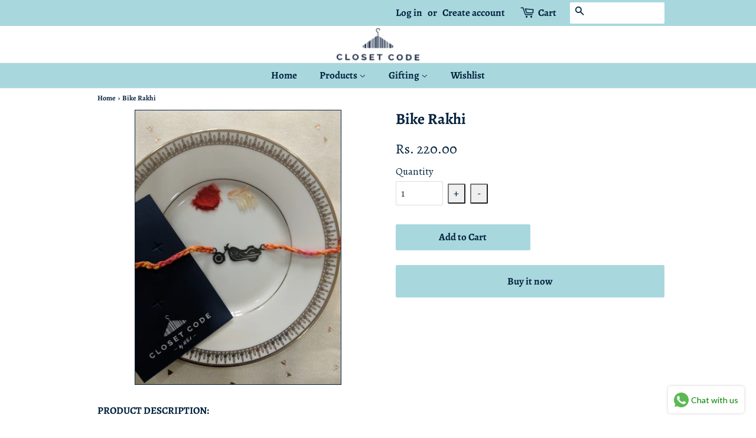

--- FILE ---
content_type: text/css
request_url: https://closetcode.in/cdn/shop/t/2/assets/theme.scss.css?v=31967374376201708891758182729
body_size: 10115
content:
@font-face{font-family:Alegreya;font-weight:700;font-style:normal;src:url(//closetcode.in/cdn/fonts/alegreya/alegreya_n7.94acea1149930a7b242e750715301e9002cdbb09.woff2?h1=Y2xvc2V0Y29kZS5pbg&h2=Y2xvc2V0Y29kZS1pbmRpYS5hY2NvdW50Lm15c2hvcGlmeS5jb20&hmac=b00a82acff790baa082e5b3da0becf254a202f1365c179725c4c78ad2622b05a) format("woff2"),url(//closetcode.in/cdn/fonts/alegreya/alegreya_n7.44924b4ad31cd43b056fd2b37a197352574886fd.woff?h1=Y2xvc2V0Y29kZS5pbg&h2=Y2xvc2V0Y29kZS1pbmRpYS5hY2NvdW50Lm15c2hvcGlmeS5jb20&hmac=ff4e5662cebc78d6e0a546190c929dba199bbab5405d444fe668ac2f2a576a37) format("woff")}@font-face{font-family:Alegreya;font-weight:400;font-style:normal;src:url(//closetcode.in/cdn/fonts/alegreya/alegreya_n4.9d59d35c9865f13cc7223c9847768350c0c7301a.woff2?h1=Y2xvc2V0Y29kZS5pbg&h2=Y2xvc2V0Y29kZS1pbmRpYS5hY2NvdW50Lm15c2hvcGlmeS5jb20&hmac=84c5e37e16a34b6cd84ea5101c2a923727bf3e2670506be1ffd6cb1032671ea1) format("woff2"),url(//closetcode.in/cdn/fonts/alegreya/alegreya_n4.a883043573688913d15d350b7a40349399b2ef99.woff?h1=Y2xvc2V0Y29kZS5pbg&h2=Y2xvc2V0Y29kZS1pbmRpYS5hY2NvdW50Lm15c2hvcGlmeS5jb20&hmac=4cb5d6d4f7523a49ec1650c7cedc9a77bb10d0f1d589a4fe6740f518775b2f30) format("woff")}@font-face{font-family:Alegreya;font-weight:400;font-style:normal;src:url(//closetcode.in/cdn/fonts/alegreya/alegreya_n4.9d59d35c9865f13cc7223c9847768350c0c7301a.woff2?h1=Y2xvc2V0Y29kZS5pbg&h2=Y2xvc2V0Y29kZS1pbmRpYS5hY2NvdW50Lm15c2hvcGlmeS5jb20&hmac=84c5e37e16a34b6cd84ea5101c2a923727bf3e2670506be1ffd6cb1032671ea1) format("woff2"),url(//closetcode.in/cdn/fonts/alegreya/alegreya_n4.a883043573688913d15d350b7a40349399b2ef99.woff?h1=Y2xvc2V0Y29kZS5pbg&h2=Y2xvc2V0Y29kZS1pbmRpYS5hY2NvdW50Lm15c2hvcGlmeS5jb20&hmac=4cb5d6d4f7523a49ec1650c7cedc9a77bb10d0f1d589a4fe6740f518775b2f30) format("woff")}@font-face{font-family:Alegreya;font-weight:700;font-style:normal;src:url(//closetcode.in/cdn/fonts/alegreya/alegreya_n7.94acea1149930a7b242e750715301e9002cdbb09.woff2?h1=Y2xvc2V0Y29kZS5pbg&h2=Y2xvc2V0Y29kZS1pbmRpYS5hY2NvdW50Lm15c2hvcGlmeS5jb20&hmac=b00a82acff790baa082e5b3da0becf254a202f1365c179725c4c78ad2622b05a) format("woff2"),url(//closetcode.in/cdn/fonts/alegreya/alegreya_n7.44924b4ad31cd43b056fd2b37a197352574886fd.woff?h1=Y2xvc2V0Y29kZS5pbg&h2=Y2xvc2V0Y29kZS1pbmRpYS5hY2NvdW50Lm15c2hvcGlmeS5jb20&hmac=ff4e5662cebc78d6e0a546190c929dba199bbab5405d444fe668ac2f2a576a37) format("woff")}@font-face{font-family:Alegreya;font-weight:400;font-style:italic;src:url(//closetcode.in/cdn/fonts/alegreya/alegreya_i4.8dee6f2ed2ce33b7dc66259131d71ed090011461.woff2?h1=Y2xvc2V0Y29kZS5pbg&h2=Y2xvc2V0Y29kZS1pbmRpYS5hY2NvdW50Lm15c2hvcGlmeS5jb20&hmac=ea834e30182467466d0e14cf0e7ab8a18b045ce44c72fff11791f483a0b48cc2) format("woff2"),url(//closetcode.in/cdn/fonts/alegreya/alegreya_i4.f1e64827a79062bc46c078ea2821c6711f0f09ad.woff?h1=Y2xvc2V0Y29kZS5pbg&h2=Y2xvc2V0Y29kZS1pbmRpYS5hY2NvdW50Lm15c2hvcGlmeS5jb20&hmac=62056f717b405f335efbc1ae46f99c265fa31355c7f5940250f12e3dba1a2aa1) format("woff")}@font-face{font-family:Alegreya;font-weight:700;font-style:italic;src:url(//closetcode.in/cdn/fonts/alegreya/alegreya_i7.5e65007906c5f78bc33208b7b54b20b3c445ca0e.woff2?h1=Y2xvc2V0Y29kZS5pbg&h2=Y2xvc2V0Y29kZS1pbmRpYS5hY2NvdW50Lm15c2hvcGlmeS5jb20&hmac=c227ca8e8322492cb6c62c64b97abdf97255755ead27af767501d2a8c419330d) format("woff2"),url(//closetcode.in/cdn/fonts/alegreya/alegreya_i7.4848fae5074f900a889cf3e9420385da30033d27.woff?h1=Y2xvc2V0Y29kZS5pbg&h2=Y2xvc2V0Y29kZS1pbmRpYS5hY2NvdW50Lm15c2hvcGlmeS5jb20&hmac=46ec2529cc1d02a5dffbdce4358d9461068ffe954a41a99c42ed32c790d2596d) format("woff")}@font-face{font-family:Alegreya;font-weight:900;font-style:normal;src:url(//closetcode.in/cdn/fonts/alegreya/alegreya_n9.5670a298f1b439f9d232b95705f2ec42b2aedc4a.woff2?h1=Y2xvc2V0Y29kZS5pbg&h2=Y2xvc2V0Y29kZS1pbmRpYS5hY2NvdW50Lm15c2hvcGlmeS5jb20&hmac=1b901fd020c47a5cd0a77b0929ba3e5a0e28ef111a50209abf06e2142862133b) format("woff2"),url(//closetcode.in/cdn/fonts/alegreya/alegreya_n9.f02d40f955a2870dff365b10eb5386bc7b7930ef.woff?h1=Y2xvc2V0Y29kZS5pbg&h2=Y2xvc2V0Y29kZS1pbmRpYS5hY2NvdW50Lm15c2hvcGlmeS5jb20&hmac=2ec4951840cdec89769a99d3de152425ff918f7fabc973681c6f38e0e016a864) format("woff")}.placeholder-svg,.icon--placeholder{display:block;fill:#05233f59;background-color:#05233f0d;width:100%;height:100%;max-width:100%;max-height:100%;border:1px solid rgba(5,35,63,.15)}.placeholder-noblocks{padding:40px;text-align:center}.placeholder-background{position:absolute;top:0;right:0;bottom:0;left:0}.placeholder-background .icon{border:0}.image-bar__content .placeholder-image{position:absolute;top:0;left:0}.grid-link__image-centered .placeholder-svg{height:initial;max-height:initial}.mfp-bg{top:0;left:0;width:100%;height:100%;z-index:1042;overflow:hidden;position:fixed;background:#fff;opacity:1;filter:alpha(opacity=100)}.mfp-wrap{top:0;left:0;width:100%;height:100%;z-index:1043;position:fixed;outline:none!important;-webkit-backface-visibility:hidden}.mfp-container{text-align:center;position:absolute;width:100%;height:100%;left:0;top:0;padding:0 8px;-webkit-box-sizing:border-box;-moz-box-sizing:border-box;box-sizing:border-box}.mfp-container:before{content:"";display:inline-block;height:100%;vertical-align:middle}.mfp-align-top .mfp-container:before{display:none}.mfp-content{position:relative;display:inline-block;vertical-align:middle;margin:0 auto;text-align:left;z-index:1045}.mfp-inline-holder .mfp-content,.mfp-ajax-holder .mfp-content{width:100%;cursor:auto}.mfp-ajax-cur{cursor:progress}.mfp-zoom-out-cur,.mfp-zoom-out-cur .mfp-image-holder .mfp-close{cursor:-moz-zoom-out;cursor:-webkit-zoom-out;cursor:zoom-out}.mfp-zoom{cursor:pointer;cursor:-webkit-zoom-in;cursor:-moz-zoom-in;cursor:zoom-in}.mfp-auto-cursor .mfp-content{cursor:auto}.mfp-close,.mfp-arrow,.mfp-preloader,.mfp-counter{-webkit-user-select:none;-moz-user-select:none;user-select:none}.mfp-loading.mfp-figure{display:none}.mfp-hide{display:none!important}.mfp-preloader{color:#ccc;position:absolute;top:50%;width:auto;text-align:center;margin-top:-.8em;left:8px;right:8px;z-index:1044}.mfp-preloader a{color:#ccc}.mfp-preloader a:hover{color:#fff}.mfp-s-ready .mfp-preloader,.mfp-s-error .mfp-content{display:none}button.mfp-close,button.mfp-arrow{overflow:visible;cursor:pointer;background:transparent;border:0;-webkit-appearance:none;display:block;outline:none;padding:0;z-index:1046;-webkit-box-shadow:none;box-shadow:none}button::-moz-focus-inner{padding:0;border:0}.mfp-close{width:44px;height:44px;line-height:44px;position:absolute;right:0;top:0;text-decoration:none;text-align:center;opacity:.65;filter:alpha(opacity=65);padding:0 0 18px 10px;color:#05233f;font-style:normal;font-size:28px;font-family:Arial,Baskerville,monospace}.mfp-close:hover,.mfp-close:focus{opacity:1;filter:alpha(opacity=100)}.mfp-close:active{top:1px}.mfp-close-btn-in .mfp-close{color:#333}.mfp-image-holder .mfp-close,.mfp-iframe-holder .mfp-close{color:#fff;right:-6px;text-align:right;padding-right:6px;width:100%}.mfp-counter{position:absolute;top:0;right:0;color:#ccc;font-size:12px;line-height:18px;white-space:nowrap}.mfp-arrow{position:absolute;opacity:.65;filter:alpha(opacity=65);margin:-55px 0 0;top:50%;padding:0;width:90px;height:110px;-webkit-tap-highlight-color:rgba(0,0,0,0)}.mfp-arrow:active{margin-top:-54px}.mfp-arrow:hover,.mfp-arrow:focus{opacity:1;filter:alpha(opacity=100)}.mfp-arrow:before,.mfp-arrow:after,.mfp-arrow .mfp-b,.mfp-arrow .mfp-a{content:"";display:block;width:0;height:0;position:absolute;left:0;top:0;margin-top:35px;margin-left:35px;border:medium inset transparent}.mfp-arrow:after,.mfp-arrow .mfp-a{border-top-width:13px;border-bottom-width:13px;top:8px}.mfp-arrow:before,.mfp-arrow .mfp-b{border-top-width:21px;border-bottom-width:21px;opacity:.7}.mfp-arrow-left{left:0}.mfp-arrow-left:after,.mfp-arrow-left .mfp-a{border-right:17px solid #FFF;margin-left:31px}.mfp-arrow-left:before,.mfp-arrow-left .mfp-b{margin-left:25px;border-right:27px solid #3F3F3F}.mfp-arrow-right{right:0}.mfp-arrow-right:after,.mfp-arrow-right .mfp-a{border-left:17px solid #FFF;margin-left:39px}.mfp-arrow-right:before,.mfp-arrow-right .mfp-b{border-left:27px solid #3F3F3F}.mfp-iframe-holder{padding-top:40px;padding-bottom:40px}.mfp-iframe-holder .mfp-content{line-height:0;width:100%;max-width:900px}.mfp-iframe-holder .mfp-close{top:-40px}.mfp-iframe-scaler{width:100%;height:0;overflow:hidden;padding-top:56.25%}.mfp-iframe-scaler iframe{position:absolute;display:block;top:0;left:0;width:100%;height:100%;box-shadow:0 0 8px #0009;background:#000}img.mfp-img{width:auto;max-width:100%;height:auto;display:block;line-height:0;-webkit-box-sizing:border-box;-moz-box-sizing:border-box;box-sizing:border-box;padding:40px 0;margin:0 auto}.mfp-figure{line-height:0}.mfp-figure:after{content:"";position:absolute;left:0;top:40px;bottom:40px;display:block;right:0;width:auto;height:auto;z-index:-1;box-shadow:0 0 8px #0009;background:#444}.mfp-figure small{color:#bdbdbd;display:block;font-size:12px;line-height:14px}.mfp-figure figure{margin:0}.mfp-bottom-bar{margin-top:-36px;position:absolute;top:100%;left:0;width:100%;cursor:auto}.mfp-title{text-align:left;line-height:18px;color:#f3f3f3;word-wrap:break-word;padding-right:36px}.mfp-image-holder .mfp-content{max-width:100%}.mfp-gallery .mfp-image-holder .mfp-figure{cursor:pointer}@media screen and (max-width: 800px) and (orientation: landscape),screen and (max-height: 300px){.mfp-img-mobile .mfp-image-holder{padding-left:0;padding-right:0}.mfp-img-mobile img.mfp-img{padding:0}.mfp-img-mobile .mfp-figure:after{top:0;bottom:0}.mfp-img-mobile .mfp-figure small{display:inline;margin-left:5px}.mfp-img-mobile .mfp-bottom-bar{background:#0009;bottom:0;margin:0;top:auto;padding:3px 5px;position:fixed;-webkit-box-sizing:border-box;-moz-box-sizing:border-box;box-sizing:border-box}.mfp-img-mobile .mfp-bottom-bar:empty{padding:0}.mfp-img-mobile .mfp-counter{right:5px;top:3px}.mfp-img-mobile .mfp-close{top:0;right:0;width:35px;height:35px;line-height:35px;background:#0009;position:fixed;text-align:center;padding:0}}@media all and (max-width: 900px){.mfp-arrow{-webkit-transform:scale(.75);transform:scale(.75)}.mfp-arrow-left{-webkit-transform-origin:0;transform-origin:0}.mfp-arrow-right{-webkit-transform-origin:100%;transform-origin:100%}.mfp-container{padding-left:6px;padding-right:6px}}.mfp-ie7 .mfp-img{padding:0}.mfp-ie7 .mfp-bottom-bar{width:600px;left:50%;margin-left:-300px;margin-top:5px;padding-bottom:5px}.mfp-ie7 .mfp-container{padding:0}.mfp-ie7 .mfp-content{padding-top:44px}.mfp-ie7 .mfp-close{top:0;right:0;padding-top:0}h1,.h1{font-size:1.52941em;line-height:1.2}h2,.h2{font-size:1.29412em;line-height:1.3}h3,.h3{font-size:1.05882em;line-height:1.4}h4,.h4,.tags{font-size:.76471em;line-height:1.6}h4,.h4{font-size:.76471em;font-weight:700}h5,.h5{font-size:.76471em;line-height:1.6}h6,.h6{font-size:.64706em;line-height:1.7}.site-footer p,.site-footer li,.site-footer .rte,.site-footer input{font-size:.85em}.main-content{margin-top:15px}.template-index .main-content{margin-top:0}.main-content{padding-bottom:0}.main-content:after{content:"";display:block;padding-top:60px;border-bottom:1px solid #ebebeb}html,body{background:#fff}.index-section{padding-top:17.5px;padding-bottom:17.5px}@media screen and (min-width: 769px){.index-section{padding-top:27.5px;padding-bottom:27.5px}}.shopify-section:first-child .index-section{padding-top:0;border-top:0}.shopify-section:last-child .index-section{padding-bottom:0}.header-bar{*zoom: 1;font-family:Alegreya,serif;font-size:.82353em;font-weight:700;font-style:normal;background-color:#a8d8de;color:#05233f;padding-top:2px;padding-bottom:2px;text-align:center}.header-bar:after{content:"";display:table;clear:both}@media screen and (min-width: 769px){.header-bar{text-align:right;padding-top:8px;padding-bottom:8px}}.header-bar a,.header-bar button{color:#05233f}.header-bar a:hover,.header-bar a:active,.header-bar a:focus,.header-bar button:hover,.header-bar button:active,.header-bar button:focus{outline-color:#05233f}.header-bar .inline-list,.header-bar .inline-list li{margin-bottom:0}@media screen and (min-width: 769px){.header-bar__left{text-align:left;width:33.33%}.header-bar__right{width:66.66%}}.header-bar__module{margin-bottom:15px}.header-bar__right .header-bar__module:last-child{margin-bottom:0}@media screen and (min-width: 769px){.header-bar__module{display:inline-block;vertical-align:middle;text-align:left;margin-bottom:0}}.header-bar__module--list{list-style:none;margin:0}.header-bar__module--list li{display:inline-block;margin:0}.header-bar__module--list li+li{margin-left:6px}.cart-page-link{display:inline-block}.header-bar__cart-icon{font-size:1.4em;margin-right:4px}.hidden-count,.header-bar__sep{display:none}@media screen and (min-width: 769px){.header-bar__sep{color:#05233f;opacity:.4;display:inline-block;padding:0 10px}}.header-bar__message,.header-message{max-width:100%;overflow:hidden}.header-bar__search{*zoom: 1;position:relative;background-color:#fff;border:0 none;border-radius:2px;min-width:100px}.header-bar__search:after{content:"";display:table;clear:both}@media screen and (min-width: 769px){.header-bar__search{max-width:160px;margin-left:20px}.header-bar__search:first-of-type{margin-left:0}}@media screen and (max-width: 768px){.header-bar__search{margin:12px 30px}}@media screen and (max-width: 480px){.header-bar__search{margin:12px 15px}}.header-bar__search form,.header-bar__search input,.header-bar__search button{margin-bottom:0}.header-bar__search-input[type=search]{display:block;width:60%;float:right;background:transparent;border-color:transparent;padding:5px 0}.header-bar__search-input[type=search]:focus{background:transparent;border-color:transparent}.header-bar__search-submit{position:absolute;display:block;float:left;width:40%;font-size:16px;padding:4px 0;min-height:auto}.supports-fontface .header-bar__search-submit{width:20%}.supports-fontface .header-bar__search-input[type=search]{width:100%;padding-left:30px}@media screen and (max-width: 768px){.supports-fontface .header-bar__search-form{position:relative}.supports-fontface .header-bar__search-submit{width:35px;position:absolute;top:0;left:0}.supports-fontface .header-bar__search-input[type=search]{width:100%;padding-left:35px}}.header-bar__search .btn,.header-bar__search .btn:hover,.header-bar__search .btn:focus{background:transparent;color:#555}.announcement-bar--mobile{padding-top:5px;padding-bottom:5px}.grid-link__container{margin-bottom:-30px}.grid-link,.grid-link--focus{position:relative;display:block;padding-bottom:30px;line-height:1.3}.grid-link:hover .grid-link__image,.grid-link:active .grid-link__image,.grid-link--focus:hover .grid-link__image,.grid-link--focus:active .grid-link__image{opacity:.8}.grid-link--focus{padding:20px;box-shadow:0 1px 1px #0000001a;margin-bottom:30px}.grid-link--focus:before{display:block;content:"";position:absolute;top:0;left:0;right:0;bottom:0;background-color:#0000;-webkit-transition:all .08s ease-in;-moz-transition:all .08s ease-in;-ms-transition:all .08s ease-in;-o-transition:all .08s ease-in;transition:all .08s ease-in}.grid-link--focus:hover,.grid-link--focus:active{top:0;left:0;right:0;bottom:0}.grid-link__image{position:relative;display:table;table-layout:fixed;width:100%;margin:0 auto 10px;-webkit-transition:opacity .08s ease-in;-moz-transition:opacity .08s ease-in;-ms-transition:opacity .08s ease-in;-o-transition:opacity .08s ease-in;transition:opacity .08s ease-in}.grid-link__image img{display:block;margin:0 auto;max-width:100%;max-height:600px}.grid-link__image--loading{background-color:#05233f;-webkit-animation:placeholder-background-loading 1.5s linear infinite;animation:placeholder-background-loading 1.5s linear infinite}.grid-link__image-centered{display:table-cell;vertical-align:middle;width:100%;overflow:hidden}.sold-out .grid-link__image-sold-out img{opacity:.4;filter:alpha(opacity=40)}.grid-link__title,.grid-link__meta{position:relative;margin-bottom:5px}.grid-link__title{color:#05233f;font-family:Alegreya,serif;font-size:.9em;line-height:1.4;font-weight:700}.grid-link__vendor{font-size:.85em;font-weight:400}.grid-link__meta{font-family:Alegreya,serif;font-size:.75em;line-height:1.5;color:#093d6e}.grid-link__sale_price{opacity:.95;filter:alpha(opacity=95)}.grid-link__unit-price{font-size:1em}.badge{display:table;position:absolute;width:60px;height:60px;background-color:#a8d8de;color:#fff;border-radius:50%;text-transform:uppercase;font-weight:700;text-align:center;font-size:.70588em;line-height:1.1;z-index:10}.badge--sold-out{top:50%;left:50%;margin-top:-30px;margin-left:-30px;background-color:#a8d8de;color:#fff}.badge--sale{top:-12px;right:-12px}.badge__text{display:table-cell;vertical-align:middle;padding:2px 8px 0}.badge__text--small{font-size:8px;padding-top:0}@-webkit-keyframes placeholder-background-loading{0%{opacity:.02}50%{opacity:.05}to{opacity:.02}}@-ms-keyframes placeholder-background-loading{0%{opacity:.02}50%{opacity:.05}to{opacity:.02}}@keyframes placeholder-background-loading{0%{opacity:.02}50%{opacity:.05}to{opacity:.02}}.mobile-nav-trigger,.mobile-cart-page-link{font-weight:900}.mobile-nav-trigger .icon,.mobile-cart-page-link .icon{position:relative;top:-1px;vertical-align:middle;padding-right:4px}.mobile-nav-trigger{display:block;float:left;background:none;border:0 none;padding:0;margin:0}.mobile-nav-trigger .icon{font-size:1.4em}.mobile-cart-page-link{display:block;float:right}.mobile-cart-page-link .header-bar__cart-icon{font-size:1.4em}.mobile-cart-page-link .cart-count:before{display:inline;content:"("}.mobile-cart-page-link .cart-count:after{display:inline;content:")"}.mobile-nav{display:none;list-style:none;text-align:left;margin:0}.mobile-nav li{margin:0}.mobile-nav__link{display:block;border-top:1px solid #05233f;border-color:#05233f33}.mobile-nav__link>a{display:block;padding:12px 15px;font-size:.88235em;font-family:Alegreya,serif;font-weight:400;font-style:normal;text-transform:uppercase}@media screen and (min-width: 480px){.mobile-nav__link>a{padding-left:30px;padding-right:30px}}.mobile-nav__sublist-expand,.mobile-nav__sublist-contract{display:inline-block;font-size:.6em;vertical-align:middle;margin:-2px 0 0 4px}.mobile-nav__sublist-contract{display:none}.mobile-nav__sublist-trigger.is-active .mobile-nav__sublist-contract{display:inline-block}.mobile-nav__sublist-trigger.is-active .mobile-nav__sublist-expand{display:none}.mobile-nav__sublist{list-style:none;margin:0;display:none;background-color:#fff}.mobile-nav__sublist-link a{display:block;color:#05233f;font-size:.88235em;font-family:Alegreya,serif;font-weight:400;font-style:normal;border-top:1px solid #ebebeb;padding:12px 30px}.mobile-nav__sublist-link a:hover{opacity:1;color:#a8d8de}.mobile-nav__sublist--grandchilds .mobile-nav__sublist-link a{padding-left:60px}.newsletter-grid{display:flex;flex-wrap:wrap}.newsletter-section .grid-uniform{margin-left:0}.newsletter-section #contact_form,.newsletter-section .section-header__title{margin-bottom:0}.newsletter-section .section-header__title-spacing{margin-bottom:15px}.newsletter-wrapper .grid-uniform{margin-left:0}.newsletter-grid__item{padding:0}.newsletter-content-wrapper{display:flex;justify-content:center;flex-direction:column;height:100%;padding:50px 15%}.newsletter-content p{margin:0}.newsletter-section .input-group{display:block}.newsletter-section .input-group-field,.newsletter-section .errors{margin-bottom:10px}.featured-images .grid__item{margin-bottom:15px}.collection__grid-image-wrapper{width:100%;position:relative;margin:0 auto}.collection__grid-image{width:100%;position:absolute;top:0;left:0}.custom-content{display:-webkit-flex;display:-ms-flexbox;display:flex;width:100%;-ms-flex-align:stretch;-webkit-align-items:stretch;-moz-align-items:stretch;-ms-align-items:stretch;-o-align-items:stretch;align-items:stretch;-webkit-flex-wrap:wrap;-moz-flex-wrap:wrap;-ms-flex-wrap:wrap;flex-wrap:wrap;width:auto;margin-bottom:-30px;margin-left:-30px}@media screen and (max-width: 480px){.custom-content{margin-bottom:-22px;margin-left:-22px}}.custom__item{-webkit-flex:0 0 auto;-moz-flex:0 0 auto;-ms-flex:0 0 auto;flex:0 0 auto;margin-bottom:30px;padding-left:30px;max-width:100%}@media screen and (max-width: 480px){.custom__item{-webkit-flex:0 0 auto;-moz-flex:0 0 auto;-ms-flex:0 0 auto;flex:0 0 auto;padding-left:22px;margin-bottom:22px}.custom__item.small--one-half{-webkit-flex:1 0 50%;-moz-flex:1 0 50%;-ms-flex:1 0 50%;flex:1 0 50%;max-width:400px;margin-left:auto;margin-right:auto}}.custom__item-inner{position:relative;display:inline-block;text-align:left;max-width:100%}.custom__item-inner--video,.custom__item-inner--html{display:block}.align--top-middle{text-align:center}.align--top-right{text-align:right}.align--middle-left{-ms-flex-item-align:center;-webkit-align-self:center;align-self:center}.align--center{-ms-flex-item-align:center;-webkit-align-self:center;align-self:center;text-align:center}.align--middle-right{-ms-flex-item-align:center;-webkit-align-self:center;align-self:center;text-align:right}.align--bottom-left{-ms-flex-item-align:flex-end;-webkit-align-self:flex-end;align-self:flex-end}.align--bottom-middle{-ms-flex-item-align:flex-end;-webkit-align-self:flex-end;align-self:flex-end;text-align:center}.align--bottom-right{-ms-flex-item-align:flex-end;-webkit-align-self:flex-end;align-self:flex-end;text-align:right}.rich-text__heading--medium{font-size:1.29412em}.rich-text__heading--small{font-size:1.05882em}.rich-text__text--large{font-size:1.11765em}.rich-text__text--small{font-size:.82353em}.feature-row{display:-webkit-flex;display:-ms-flexbox;display:flex;width:100%;-webkit-justify-content:space-between;-ms-justify-content:space-between;justify-content:space-between;-ms-flex-align:center;-webkit-align-items:center;-moz-align-items:center;-ms-align-items:center;-o-align-items:center;align-items:center}@media screen and (max-width: 768px){.feature-row{-webkit-flex-wrap:wrap;-moz-flex-wrap:wrap;-ms-flex-wrap:wrap;flex-wrap:wrap}}.feature-row__item{-webkit-flex:0 1 50%;-moz-flex:0 1 50%;-ms-flex:0 1 50%;flex:0 1 50%}@media screen and (max-width: 768px){.feature-row__item{-webkit-flex:1 1 100%;-moz-flex:1 1 100%;-ms-flex:1 1 100%;flex:1 1 100%;max-width:100%}}.feature-row__image-wrapper{position:relative;margin:0 auto}.feature-row__image{display:block;margin:0 auto}@media screen and (max-width: 768px){.feature-row__image{order:1}}.supports-js .feature-row__image{position:absolute;top:0;left:0;width:100%}.no-js .feature-row__image{clip:rect(0 0 0 0);clip:rect(0,0,0,0);overflow:hidden;position:absolute;height:1px;width:1px}.feature-row__text{padding-top:35px;padding-bottom:35px}@media screen and (max-width: 768px){.feature-row__text{order:2;padding-bottom:0}}@media screen and (min-width: 769px){.feature-row__text--left{padding-left:35px}.feature-row__text--right{padding-right:35px}}@media screen and (min-width: 769px){.featured-row__subtext{font-size:1.11765em}}.featured-blog__post{margin-bottom:30px}@media screen and (max-width: 480px){.featured-blog__post{margin-bottom:37.5px}}.featured-blog__post .article__featured-image{position:absolute;top:0;left:0;width:100%;display:block}.featured-blog__post .article__featured-image-wrapper{position:relative;margin-bottom:30px}@media screen and (max-width: 480px){.featured-blog__post .article__featured-image-wrapper{margin-bottom:22px}}.no-js .featured-blog__post .article__featured-image-wrapper{clip:rect(0 0 0 0);clip:rect(0,0,0,0);overflow:hidden;position:absolute;height:1px;width:1px}.featured-blog__post .rte{margin-top:22.5px}@media screen and (max-width: 480px){.featured-blog__post .rte{margin-bottom:16.5px}}.featured-blog__post .h3{margin-top:-5px}.featured-blog__post .featured-blog__meta{font-size:.85em;margin-bottom:-5px}.placeholder .article__featured-link{margin-bottom:30px}@media screen and (max-width: 480px){.placeholder .article__featured-link{margin-bottom:22px}}.map-section__wrapper{display:-webkit-flex;display:-ms-flexbox;display:flex;width:100%;-webkit-flex-wrap:wrap;-moz-flex-wrap:wrap;-ms-flex-wrap:wrap;flex-wrap:wrap}.map-section__content{-webkit-flex:1 1 auto;-moz-flex:1 1 auto;-ms-flex:1 1 auto;flex:1 1 auto;min-width:50%;overflow:hidden;position:relative}@media screen and (max-width: 768px){.map-section__content{-webkit-flex:0 1 100%;-moz-flex:0 1 100%;-ms-flex:0 1 100%;flex:0 1 100%;max-width:100%}}.map-section__image{height:100%;background-size:cover;background-position:center}@media screen and (max-width: 768px){.map-section__image{order:1}}@media screen and (min-width: 769px){.map-section__image{position:absolute;top:0;bottom:0;left:0;right:0}}.map-section--display-map .map-section__image{display:none!important}.map-section__background-wrapper{background-color:#05233f0d}.map-section__placeholder{height:100%}@media screen and (min-width: 769px){.map-section__placeholder{position:absolute;top:0;bottom:0;left:0;right:0}}.map-section--display-map .map-section__placeholder{display:none!important}.map-section__text{padding:30px;background-color:#f4f4f4}@media screen and (max-width: 768px){.map-section__text{order:0}}.map-section__text .icon-pin{height:12.75px}.map-section__container{width:100%;height:55vh}@media screen and (min-width: 769px){.map-section__container{position:absolute!important;top:0;left:0;height:100%}}@media screen and (min-width: 769px){.map-section--load-error{width:50%;margin:0 auto}}.map-section--load-error .errors{width:100%}.gallery__image-container{position:relative}.gallery__image-wrapper img{position:absolute;top:0;left:0;right:0;width:100%}.no-js .gallery__image-wrapper{clip:rect(0 0 0 0);clip:rect(0,0,0,0);overflow:hidden;position:absolute;height:1px;width:1px}.mfp-bg{background-color:#fff}.mfp-bg.mfp-fade{-webkit-backface-visibility:hidden;opacity:0;-webkit-transition:all .3s ease-out;-moz-transition:all .3s ease-out;-ms-transition:all .3s ease-out;-o-transition:all .3s ease-out;transition:all .3s ease-out}.mfp-bg.mfp-fade.mfp-ready{opacity:1;filter:alpha(opacity=100)}.mfp-bg.mfp-fade.mfp-removing{-webkit-transition:all .3s ease-out;-moz-transition:all .3s ease-out;-ms-transition:all .3s ease-out;-o-transition:all .3s ease-out;transition:all .3s ease-out;opacity:0;filter:alpha(opacity=0)}.mfp-fade.mfp-wrap .mfp-content{opacity:0;-webkit-transition:all .3s ease-out;-moz-transition:all .3s ease-out;-ms-transition:all .3s ease-out;-o-transition:all .3s ease-out;transition:all .3s ease-out}.mfp-fade.mfp-wrap.mfp-ready .mfp-content{opacity:1}.mfp-fade.mfp-wrap.mfp-removing{-webkit-transition:all .3s ease-out;-moz-transition:all .3s ease-out;-ms-transition:all .3s ease-out;-o-transition:all .3s ease-out;transition:all .3s ease-out}.mfp-fade.mfp-wrap.mfp-removing .mfp-content,.mfp-fade.mfp-wrap.mfp-removing button{opacity:0}.mfp-counter{display:none}.mfp-gallery .mfp-image-holder .mfp-figure{cursor:zoom-out}.mfp-figure:after{box-shadow:none}.mfp-img{background-color:#fff}button.mfp-close{margin:30px;font-size:2.35294em;font-weight:300px;opacity:1;filter:alpha(opacity=100);color:#05233f}button.mfp-arrow{top:0;height:100%;width:20%;margin:0;opacity:1;filter:alpha(opacity=100)}button.mfp-arrow:after,button.mfp-arrow .mfp-a{display:none}button.mfp-arrow:before,button.mfp-arrow .mfp-b{display:none}button.mfp-arrow:active{margin-top:0}.mfp-chevron{position:absolute;pointer-events:none}.mfp-chevron:before{content:"";display:inline-block;position:relative;vertical-align:top;height:25px;width:25px;border-style:solid;border-width:4px 4px 0 0;-webkit-transform:rotate(-45deg);-moz-transform:rotate(-45deg);-ms-transform:rotate(-45deg);-o-transform:rotate(-45deg);transform:rotate(-45deg)}.mfp-chevron.mfp-chevron-right{right:55px}.mfp-chevron.mfp-chevron-right:before{-webkit-transform:rotate(45deg);-moz-transform:rotate(45deg);-ms-transform:rotate(45deg);-o-transform:rotate(45deg);transform:rotate(45deg)}.mfp-chevron.mfp-chevron-left{left:55px}.mfp-chevron.mfp-chevron-left:before{-webkit-transform:rotate(-135deg);-moz-transform:rotate(-135deg);-ms-transform:rotate(-135deg);-o-transform:rotate(-135deg);transform:rotate(-135deg)}.slideshow-section{padding-bottom:35px}@media screen and (min-width: 769px){.slideshow-section{padding-bottom:0}}.flexslider{margin:0;padding:0;overflow:visible!important}.flexslider--adapt,.flexslider--adapt .flex-viewport{max-height:90vh}.flexslider--adapt.flexslider--slide .slides{max-height:90vh;position:absolute;top:0;bottom:0;left:0;right:0}.flexslider li{margin:0;max-width:100%}.flexslider .slides__slide{display:none;margin:0;position:relative;-webkit-backface-visibility:hidden;-moz-backface-visibility:hidden;-ms-backface-visibility:hidden;-o-backface-visibility:hidden;backface-visibility:hidden}.flexslider--adapt .slides__slide{height:100%;overflow:hidden}.flexslider--adapt.flexslider--fade .slides__slide{position:absolute!important;top:0;bottom:0;left:0;right:0}.slide-hide,.slide-hide>img{height:1px}.slide-hide .slides__image,.slide-hide .placeholder-svg{display:none}.slides__image{width:100%;max-width:100%;margin:0 auto;display:block;object-fit:cover}.flexslider--adapt .slides__image,.flexslider--adapt .placeholder-svg{height:100%;overflow:hidden}.slides{*zoom: 1}.slides:after{content:"";display:table;clear:both}html[xmlns] .slides{display:block}* html .slides{height:1%}.no-js .slides>li:first-child{display:block}.flexslider{position:relative;zoom:1}.flex-viewport{max-height:2000px;-webkit-transition:all 1s ease;-moz-transition:all 1s ease;-o-transition:all 1s ease;transition:all 1s ease}.loading .flex-viewport{max-height:300px}.flexslider .slides{zoom:1}.carousel li{margin-right:5px}.slider__controls-container{position:relative}.slider__controls-button{width:44px;height:44px;position:absolute;margin:3px 0;border-style:none;background:transparent}.slider__controls-button .icon{font-size:.7rem;color:#a8d8de;opacity:1;-webkit-transition:opacity .3s ease-out;-moz-transition:opacity .3s ease-out;-ms-transition:opacity .3s ease-out;-o-transition:opacity .3s ease-out;transition:opacity .3s ease-out}.slider__controls-button:hover .icon{opacity:.5}.slider__controls-button--pause{right:-15px}.slider__controls-button--pause .icon{height:.5rem;font-size:.5rem}.icon-pause{display:block}.is-paused .icon-pause,.icon-play{display:none}.is-paused .icon-play{display:block}.slider-navigation{position:relative;margin:0;z-index:2;list-style:none}.slider-navigation li{margin:0}.flex-control-nav{width:100%;text-align:center;margin:0;padding:10px 0;list-style:none;z-index:3}.flex-control-nav li{margin:0 4px;display:inline-block;zoom:1;vertical-align:middle}.flex-control-paging li a{width:12px;height:12px;display:block;background-color:#a8d8de;cursor:pointer;text-indent:-9999px;border-radius:20px;border:2px solid #fff;-webkit-transition:opacity .3s ease-out;-moz-transition:opacity .3s ease-out;-ms-transition:opacity .3s ease-out;-o-transition:opacity .3s ease-out;transition:opacity .3s ease-out}.flex-control-paging li a:hover{opacity:.5;background-color:#a8d8de}.flex-control-paging li a.flex-active{background-color:#fff;border-color:#a8d8de;cursor:default}.flex-control-thumbs{margin:5px 0 0;position:static;overflow:hidden}.flex-control-thumbs li{width:25%;float:left;margin:0}.flex-control-thumbs img{width:100%;display:block;opacity:.7;cursor:pointer}.flex-control-thumbs img:hover{opacity:1}.flex-control-thumbs .flex-active{opacity:1;cursor:default}.flexslider .slides{margin:0;padding:0;list-style-type:none}.slides__slide:before{content:"";position:absolute;top:0;right:0;bottom:0;left:0;background-color:#000;opacity:0}@media screen and (max-width: 768px){.slides__slide:before{content:none}}.slideshow__mobile-text-container{display:block}@media screen and (min-width: 769px){.slideshow__mobile-text-container{display:none}}.slides__text-content{width:80%;margin:0 auto;position:absolute;top:50%;left:0;right:0;-webkit-transform:translateY(-50%);-moz-transform:translateY(-50%);-ms-transform:translateY(-50%);-o-transform:translateY(-50%);transform:translateY(-50%);z-index:1}.slide-hide .slides__text-content{display:none}.no-js .slides__text-content:after{opacity:0;visibility:hidden;content:none}.slides__text-content--mobile{display:none;position:relative;transform:none;margin-top:22px;padding-bottom:1rem}.no-js .slides__text-content--mobile:first-of-type{display:block}.slides-text-content-wrapper-left{width:50%}.slides-text-content-wrapper-right{width:50%;margin-left:auto}.slides__title{display:none;margin-bottom:0}@media screen and (min-width: 769px){.slides__title{display:block}}.slides__title--small{font-size:1.29412em}.slides__title--large{font-size:1.70588em}.slides__title--mobile{display:block}@media screen and (min-width: 769px){.slides__title--mobile{display:none}}.slides__btn{display:none;border:none}@media screen and (min-width: 769px){.slides__btn{display:block}}.slides__title+.slides__btn{margin-top:45px}.slides__btn{max-width:100%;display:none;word-wrap:break-word;min-height:3.125rem;line-height:2.2}@media screen and (min-width: 769px){.slides__btn{display:inline-block}}.slides__btn--mobile{display:inline-block}@media screen and (min-width: 769px){.slides__btn--mobile{display:none}}.slide-hide .slides__btn{display:none}.social-sharing{font-family:HelveticaNeue,Helvetica Neue,Helvetica,Arial,sans-serif}.social-sharing *{-webkit-box-sizing:border-box;-moz-box-sizing:border-box;box-sizing:border-box}.social-sharing a{display:inline-block;color:#fff;border-radius:2px;margin:5px 10px 5px 0;height:22px;line-height:22px;text-decoration:none;font-weight:400}.social-sharing a:hover{color:#fff}.social-sharing span{display:inline-block;vertical-align:top;height:22px;line-height:22px;font-size:12px}.social-sharing .icon{padding:0 5px 0 10px}.social-sharing .icon:before{line-height:22px}.social-sharing.is-large a{height:44px;line-height:44px}.social-sharing.is-large a span{height:44px;line-height:44px;font-size:18px}.social-sharing.is-large a .icon{padding:0 10px 0 18px}.social-sharing.is-large a .icon:before{line-height:44px}.share-title{font-weight:700;font-size:12px;padding-right:10px}.is-large .share-title{padding-right:16px}.share-facebook{background-color:#3b5998}.share-facebook:hover{background-color:#2d4373}.share-twitter{background-color:#00aced}.share-twitter:hover{background-color:#0087ba}.share-pinterest{background-color:#cb2027}.share-pinterest:hover{background-color:#9f191f}.social-sharing.is-clean a{background-color:#fff;border:1px solid #ececec;color:#333;height:30px;line-height:30px}.social-sharing.is-clean a span{height:30px;line-height:30px;font-size:13px}.social-sharing.is-clean a:hover{background-color:#ececec}.social-sharing.is-clean a .share-title{font-weight:400}.social-sharing.is-clean .icon-facebook{color:#3b5998}.social-sharing.is-clean .icon-twitter{color:#00aced}.social-sharing.is-clean .icon-pinterest{color:#cb2027}.order-table{border:1px solid #ebebeb}.order-table a{color:#05233f}.order-table th,.order-table td{border:0}.order-table tbody th,.order-table tfoot th{font-weight:400;text-transform:none;letter-spacing:0}.order-table tbody tr+tr{border-top:1px solid #ebebeb}.order-table thead{border-bottom:1px solid #05233f}.order-table tfoot{border-top:1px solid #05233f}.order-table tfoot tr:first-child th,.order-table tfoot tr:first-child td{padding-top:1.25em}.order-table tfoot tr:nth-last-child(2) th,.order-table tfoot tr:nth-last-child(2) td{padding-bottom:1.25em}.order-table tfoot tr:last-child th,.order-table tfoot tr:last-child td{border-top:1px solid #05233f;font-weight:700;padding-top:1.25em;padding-bottom:1.25em}@media screen and (min-width: 768px){.order-table tbody tr:first-child th,.order-table tbody tr:first-child td{padding-top:1.25em}.order-table tbody tr:last-child th,.order-table tbody tr:last-child td{padding-bottom:1.25em}.order-table tbody tr:last-child th .order-discount--list,.order-table tbody tr:last-child td .order-discount--list{margin-bottom:0}.order-table tfoot tr td,.order-table tfoot tr th{vertical-align:bottom}}@media screen and (max-width: 767px){.order-table{border:0}.order-table thead{display:none}.order-table th,.order-table td{float:left;clear:left;width:100%;text-align:right;padding:.5rem 0;border:0;margin:0}.order-table th:before,.order-table td:before{content:attr(data-label);float:left;text-align:left;padding-right:2em;max-width:80%}.order-table tbody tr th:first-child{padding-top:1.25em}.order-table tbody tr td:last-child{padding-bottom:1.25em}.order-table tbody th:before,.order-table tbody td:before{font-weight:700}}@media screen and (max-width: 767px){.order-table__product{display:flex;justify-content:space-between}}.order-discount{text-transform:uppercase;color:#a8d8de;display:block;line-height:1.2em}.order-discount .icon-saletag{margin-right:.8em;font-size:.9em}.order-discount--title{word-break:break-word;padding-right:1em}.order-discount--cart{font-size:.85em}.order-discount--list{margin:.8em 0 .6em 1.3em;list-style:none;padding:0}.order-discount--price{margin-bottom:0}.order-discount__item{text-indent:-1.5em}.order-discount__item+.order-discount__item{margin-top:.6em}@media screen and (max-width: 767px){.order-discount-wrapper{display:flex;justify-content:space-between;width:100%}}.order-discount-cart-wrapper{display:flex;justify-content:flex-end;margin-bottom:7.5px}.order-discount__line{vertical-align:bottom}.template-password{height:100vh;text-align:center}.password-page__wrapper{display:table;height:100%;width:100%;background-image:url(//closetcode.in/cdn/shop/t/2/assets/password-page-background.jpg?v=129873446965807520001570543009);background-size:cover;background-repeat:no-repeat;color:#fff}.password-page__wrapper a{color:inherit}.password-page__wrapper hr{padding:15px 0;margin:0 auto;max-width:60px;border-color:inherit}.password-page__wrapper .social-sharing a{color:#fff}.password-page__wrapper .social-sharing.is-clean a{color:#333;background:#fff}.password-page__wrapper .social-sharing.is-clean a:hover{background:#ececec}.password-header-section{display:table-row}.password-page__header{display:table-cell;height:1px}.password-page__header__inner{padding:15px 30px}.password-page__logo{margin-top:90px;color:inherit}.password-page__logo .logo{max-width:100%}.password-page__main{display:table-row;width:100%;height:100%;margin:0 auto}.password-page__main__inner{display:table-cell;vertical-align:middle;padding:15px 30px}.password-page__hero{font-family:Alegreya,serif;font-weight:400;font-style:normal;font-size:2.47059em;line-height:1.25;text-transform:none;letter-spacing:0;text-rendering:optimizeLegibility}@media screen and (min-width: 481px){.password-page__hero{font-size:3.52941em}}@media screen and (min-width: 769px){.password-page__hero{font-size:3.76471em}}.password-page__message{font-style:italic;font-size:120%}.password-page__message img{max-width:100%}.password-page__message,.password-page__login-form,.password-page__signup-form{max-width:500px;margin:0 auto}.password-page__message,.password-page__login-form{text-align:center;padding:30px}@media screen and (min-width: 480px){.password-page__login-form,.password-page__signup-form{padding:0 30px}}.password-page__login-form .input-group,.password-page__signup-form .input-group{width:100%}.password-page__login-form .errors ul,.password-page__signup-form .errors ul{list-style-type:none;margin-left:0}.password-page__signup-heading,.password-page__signup-subheading{margin-bottom:25px}.password-page__signup-heading a,.password-page__signup-subheading a{color:#a8d8de}.password-page__signup-heading a:hover,.password-page__signup-subheading a:hover{color:#cde9ec}input[type=submit].password-page__login-form__submit,input[type=submit].password-page__signup-form__submit{font-size:.9em}.password-page__social-sharing{margin-top:30px}.password-login,.admin-login{margin-top:15px}.password-login a:hover,.admin-login a:hover{color:inherit}.password-login{font-family:Alegreya,serif;font-weight:400;font-style:normal;font-size:.82353em;line-height:14px}.lock-icon-svg{width:14px;height:14px;display:inline-block;vertical-align:baseline}.lock-icon-svg path{fill:currentColor}.admin-login{font-size:95%}.password-page__footer{display:table-row;height:1px;color:inherit}.password-page__footer_inner{display:table-cell;vertical-align:bottom;padding:30px;line-height:25.5px;font-size:95%}.shopify-link,.shopify-link:hover{color:inherit}.shopify-logo-svg{width:87.42857px;height:25.5px;display:inline-block;line-height:0;vertical-align:top}.shopify-logo-svg path{fill:currentColor}.shopify-name{clip:rect(0 0 0 0);clip:rect(0,0,0,0);overflow:hidden;position:absolute;height:1px;width:1px}.search__image-wrapper{width:100%;margin:0 auto}.search__image-wrapper.supports-js{position:relative}.search__image{display:block;margin:0 auto}.search__image.lazyload{opacity:0}.supports-js .search__image{position:absolute;top:0;width:100%}.cart__row{position:relative;padding-top:30px}.cart__row+.cart__row{margin-top:30px;border-top:1px solid #ebebeb}.cart__row:first-child{margin-top:0}.cart__row:first-child{padding-top:0;border-top:0 none}.cart__row .js-qty{margin:0}.cart__row--table-large .grid__item{word-wrap:break-word}@media screen and (min-width: 769px){.cart__row--table-large{display:table;table-layout:fixed;width:100%}.cart__row--table-large .grid__item{display:table-cell;vertical-align:middle}}.cart__image-wrapper{width:100%;margin:0 auto}.cart__image-wrapper.supports-js{position:relative}.cart__image{display:block;margin:0 auto}.supports-js .cart__image{position:absolute;top:0;width:100%}.cart__image.lazyload{opacity:0}.cart__product-title{display:inline-block;font-weight:700;line-height:1.3;margin-bottom:0}.cart__subtotal{margin-bottom:5px}.cart__subtotal-price,.cart-additional-savings__price{margin:0 0 0 10px;display:inline}.cart__policies{margin-bottom:30px;font-size:.94118em}.cart__mini-labels{display:block;margin:10px 0;font-size:.70588em}@media screen and (min-width: 769px){.cart__mini-labels{display:none}}input.cart__quantity-selector{width:50%;margin:0 auto}@media screen and (min-width: 769px){input.cart__quantity-selector{float:right}}.cart__remove{display:block}.cart__note-add.is-hidden,.cart__note{display:none}.cart__note.is-active{display:block}.cart .btn{margin-bottom:4px}.cart__additional_checkout{margin:15px 0 0}.cart__additional_checkout input{padding:0}.cart__additional_checkout>*:not(script){padding:5px 0 0 5px;vertical-align:top;line-height:1}.cart__additional_checkout>*:not(script):first-child,.cart__additional_checkout>*:not(script):empty{padding-left:0}.cart--no-cookies .cart__continue-btn,.cart--no-cookies .cart--empty-message,.cart--cookie-message{display:none}.cart--no-cookies .cart--cookie-message{display:block}[data-shopify-buttoncontainer]{justify-content:flex-end}.site-nav{font-size:17px;font-weight:700}.header-bar,.grid-link__title,.site-footer__links,.h4{font-size:17px}.breadcrumb a,.breadcrumb span{font-size:12px;padding-right:1px;margin-right:1px}.breadcrumb,.section-header--breadcrumb{margin-bottom:5px}.announcement-bar--mobile{padding-top:0;padding-bottom:0}.form-horizontal label:not(.label--hidden),.form-horizontal legend:not(.label--hidden){font-size:17px}.section-header__title{text-align:center}.section-header__title--left{text-align:left}.site-nav,.site-nav__link,.mobile-nav__sublist{background-color:#a8d8de;color:#05233f;margin-top:0}.site-nav__link:hover{background-color:#a8d8de;color:#05233f}.site-nav--active>.site-nav__link{font-weight:700}.site-nav__dropdown{font-size:1em;font-weight:400}.site-nav__dropdown>li>.site-nav__link{font-weight:400}h1,.h1{font-size:26px;font-weight:700}.grid-link__image--collection~p{display:none}.btn,.btn--secondary,input.btn--secondary,.btn--tertiary,input.btn--tertiary,.shopify-payment-button .shopify-payment-button__button--unbranded,input[type=submit]{background-color:#a8d8de;color:#05233f}.site-header{padding:0}.site-nav{margin:0!important}.product-single__image-wrapper,.product-single__thumbnail{border:solid;border-color:#05233f;border-width:thin;max-width:350px!important}select.btn--tertiary,.site-footer p{font-size:17px;font-weight:400}input[type=number]::-webkit-inner-spin-button,input[type=number]::-webkit-outer-spin-button{opacity:1}.swym-button-bar{margin:0!important;width:50%}.swym-btn-container,button.btn.swym-button.swym-add-to-wishlist.swym-inject.swym-icontext.swym-heart.swym-loaded,.shopify-cleanslate,button.shopify-payment-button__button.shopify-payment-button__button--unbranded{width:100%;color:#05233f}.swym-btn-container[data-position=default] .swym-add-to-wishlist.swym-icontext:after{color:#05233f!important;font-size:17px!important;font-weight:700!important}button.swym-button.disabled,button.swym-button:disabled,.swym-btn-container .swym-button.swym-added *:not(.swym-tooltip){opacity:1!important}span.swym-wishlist-cta{text-transform:capitalize!important;font-size:1em!important;font-weight:700!important}button.btn.swym-button.swym-add-to-wishlist.swym-inject.swym-icontext.swym-heart.disabled.swym-added.swym-loaded.swym-added{background-color:#05233f!important}button.swym-added>.swym-wishlist-cta{background-color:#05233f!important;color:#a8d8de!important}.variant_qty_wrapper,.atc_wishlist_wrapper{display:inline-flex;width:100%}#AddToCart{margin-right:5px;width:50%}.product-single__quantity{width:50%}#AddToCart{padding:0;margin-right:5px}.selector-wrapper{margin-right:5px}.quantity-selector{width:25%!important;min-width:35%!important}#BrowseBy{width:170px}@media screen and (max-width: 768px){.form-horizontal{width:45%!important;margin-top:0!important}.section-header__link--right{display:flex!important;justify-content:space-evenly!important;width:100%}}@media screen and (max-width: 480px){footer.small--text-center{text-align:left!important}}div.header-bar__module.header-bar__search.mobile___search{max-height:32px!important;max-width:160px!important;min-width:45px!important;margin:0!important}div.wrapper.post-large--hide{display:flex;justify-content:space-between}button.mobile-nav-trigger,.mobile-cart-page-link{margin-right:10px}span.icon.icon-search,.product-single__price,div.qview-field.qview-option,div.qview-field.qview-input-quantity.qview-block,div.qview-btn-wrap{color:#05233f;text-transform:capitalize}label.qview-option__title,div.qview-field__title{text-transform:capitalize}span.qview-price__current{font-weight:400!important}.btn:hover,.btn--secondary:hover,input.btn--secondary:hover,.btn--tertiary:hover,input.btn--tertiary:hover,.shopify-payment-button:hover .shopify-payment-button__button--unbranded:hover,input[type=submit]{background-color:#05233f!important;color:#a8d8de!important}.btn--search:hover,input[type=submit]{background-color:#fff!important;color:#fff!important}.site-nav__dropdown>li>.site-nav__link:hover{background-color:#05233f!important;color:#a8d8de!important}.main-content{margin-top:5px}input[type=submit]{background-color:#05233f!important;color:#a8d8de!important}input[type=number]::-webkit-inner-spin-button,input[type=number]::-webkit-outer-spin-button{opacity:0}input[type=number]{padding:7.5px}input[type=button]{padding:3px;max-height:42px;min-width:30px}.cart-quantity{display:inline-flex;margin-left:10px}@media screen and (max-width: 768px){.cart-quantity{display:inline-flex;margin-left:10px;margin-top:20px}#shopify-section-slider{margin-left:-30px;margin-right:-30px}.index-section{padding:0}.mobile-nav__sublist-link>a:hover{background-color:#05233f!important;color:#a8d8de!important}}.grid__item{padding-left:40px}.qtyplus,.qtyminus{margin-left:5px}.h5{font-size:17px}.grid__item .two-thirds>a{color:#05233f!important}.supports-js .cart__image{border:solid;border-color:#05233f;border-width:thin}.search-result>h5>a,.search-result>.h5>a{color:#05233f;font-family:Alegreya,serif;font-size:17px;line-height:1.4;font-weight:700}.search-result>h6,.search-result>.h6{color:#093d6e;font-family:Alegreya,serif;font-size:.75em;line-height:1.4;font-weight:400}.header-bar{padding-top:2px;padding-bottom:2px}.site-header>.wrapper{max-width:1800px;padding:0}@media screen and (min-width: 768px){#shopify-section-slider{margin-left:-280px;margin-right:-280px}.push--post-large--one-sixth{left:0%}}.post-large--two-thirds{width:100%}.product-single__policies{display:none}.site-footer{margin-left:5px}.rte--header{margin-bottom:5px}.rte--header>p{margin-bottom:30px}.rte>p>a{color:#05233f}.rte ol{margin-left:0}ol.lower-roman{list-style:lower-roman;margin-left:30px}ol.lower-alpha{list-style:lower-alpha;margin-left:30px}#steps{width:90%;padding:0;margin:10px 5px 30px}#steps ul,#steps li{margin:0;padding:0;list-style:none}#steps ul{display:table;width:100%}#steps li{display:table-cell;position:relative}#steps li:first-child{width:50px}#steps li:first-child .step:before{content:none}#steps .step{width:40px;height:40px;border:2px solid;border-radius:50%;border-color:transparent;line-height:37px;font-size:12px;text-align:center;color:#bbb;background-color:#eee;box-shadow:inset 0 1px #ffffff4d,0 1px 1px #00000013;float:right}#steps .step:nth-child(n+2){margin:0 0 0 100px;transform:translateY(-4px)}#steps .step:before{height:4px;display:block;background-color:#eee;position:absolute;content:"";border-radius:5px;right:45px;left:5px;top:50%}#steps .step:after{display:block;transform:translate(-10px,10px);color:#818698;content:attr(data-desc);font-weight:400;font-size:12px;line-height:15px;min-width:60px}#steps .step.active{border-color:#2d6ca2;color:#fff;background:#73b5e8;background-image:linear-gradient(to bottom,#428bca 0,#3071a9)}#steps .step.active:before{background:linear-gradient(to right,#58bb58,#418ac9)}#steps .step.active:after{color:#2d6ca2;font-weight:600}#steps .step.done{background-color:#58bb58;border-color:#469f46;color:#fff;background-image:linear-gradient(to bottom,#5cb85c 0,#449d44)}#steps .step.done:after{color:#469f46}#steps .step.done:before{background-color:#58bb58}#steps .step .icon-valid{width:16px;height:16px;background-image:url([data-uri]);display:block;margin:10px auto}#steps .pulse:before{content:"";position:absolute;background:url([data-uri]) no-repeat 50% 50%;width:44px;height:44px;top:0;right:0;margin:-2px -2px 0 0;opacity:.5}
/*# sourceMappingURL=/cdn/shop/t/2/assets/theme.scss.css.map?v=31967374376201708891758182729 */
